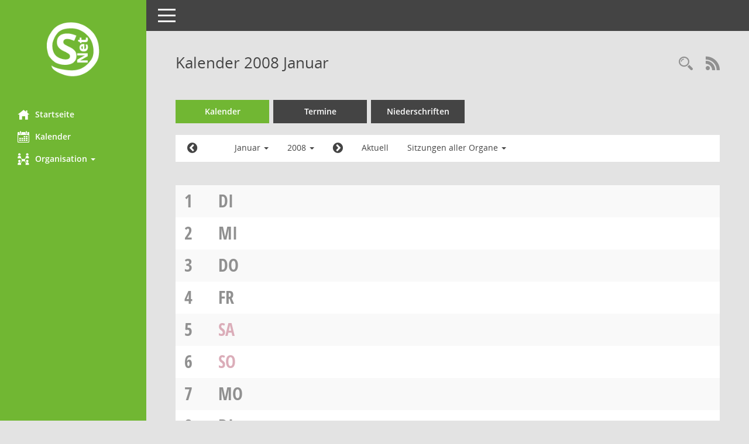

--- FILE ---
content_type: text/html; charset=UTF-8
request_url: https://warnow-west.de/buergerinfo/si0040.php?__cjahr=2008&__cmonat=1&__canz=1&__cmandant=2&__cselect=0
body_size: 5536
content:
<!DOCTYPE html><html lang="de"  x-ms-format-detection="none"><head><meta charset="utf-8"><meta http-equiv="X-UA-Compatible" content="IE=edge"><meta name="viewport" content="width=device-width, initial-scale=1"><meta name="description" content="Diese Seite enth&auml;lt eine kalendarische &Uuml;bersicht der Sitzungstermine f&uuml;r einen Monat."><meta name="author" content="Somacos GmbH & Co. KG,https://www.somacos.de, SessionNet Version 5.1.8 bi (Layout 5)"><meta name="sessionnet" content="V:050108"/><link rel="shortcut icon" href="im/browser.ico" type="image/x-icon"/><link rel="apple-touch-icon" href="im/somacos57.png" /><link rel="help" href="yhelp1.php" title="Hilfe" /><link rel="start" href="info.php" title="Startseite" /><title>SessionNet | Kalender 2008 Januar</title>
<script>var smcGLOBAL_FUNCTION_STATUS_LOGON = 1;var smcStatus_Logon = false;</script>
<script src="yjavascript.js"></script><script src="js/shopjavascript.js"></script><meta name="format-detection" content="telephone=no, date=no, address=no, email=no" /><link href="css/styles5c.css" rel="stylesheet"><link href="css/styles5_3.css" rel="stylesheet"><link href="css/styles5fct.css" rel="stylesheet"><link id="smcglobalprintstyles" rel="stylesheet" type="text/css" media="print" href="css/styles5print.css"><link href="css/responsive.css" rel="stylesheet" media="(max-width:767px)"><!--[if lt IE 9]><script src="js/smchtml5shiv.min.js"></script><script src="js/smcrespond.min.js"></script><![endif]--></head><body id="smc_body" class="smc-body" >
<!-- #wrapper --><div id="wrapper" class="smclayout smc_page_si0040_layout"><!-- Sidebar smcnav --><div id="sidebar-wrapper" class="smcnav smc-pr-n"><div class="logo"><a href="info.php" title="Hier gelangen Sie zur Startseite dieser Webanwendung. " class="" ><img src="im/logo_net_l5.png" class="img-responsive smc-img-logo" alt="Logo" /></a></div><ul id="sidebar-nav" class="nav nav-pills nav-stacked"><li class="smc-nav-online"><a href="info.php?smcnavgroup=0" title="Hier gelangen Sie zur Startseite dieser Webanwendung. " class="smcmenu1 smc-ct1" ><i class="smc smc-home"></i>Startseite</a></li> <li class="smc-nav-online"><a href="si0040.php?smcnavgroup=0&__cmandant=2" title="Diese Seite enth&auml;lt eine kalendarische &Uuml;bersicht der Sitzungstermine f&uuml;r einen Monat. " class="smcmenu1 smc-ct1" ><i class="smc smc-calendar"></i>Kalender</a></li> <li class="smc-nav-online"><a aria-expanded="false" role="button" data-toggle="collapse" data-target="#smc_nav_group_sub_org" id="smc_nav_group_org" href="#"><span><i class="smc smc-network-connection"></i>Organisation</span> <span class="caret"></span></a><ul class="nav collapse" role="menu" id="smc_nav_group_sub_org" aria-labelledby="smc_nav_group_org"><li class="smc-nav-link"><a href="kp0041.php" title="Diese Seite listet die Personen, die im Sitzungsdienst als Mitglieder registriert sind, auf. Als Filter dienen neben den Anfangsbuchstaben der Nachnamen die Zeitr&auml;ume. " class="" >Mandatstr&auml;ger</a></li><li class="smc-nav-link"><a href="gr0040.php" title="Diese Seite zeigt eine Liste der Gremien, f&uuml;r die im Sitzungsdienst Informationen verwaltet werden. Als Filter stehen die Zeitr&auml;ume zur Verf&uuml;gung. " class="" >Gremien</a></li></ul></li>
</ul><!-- /Sidebar ende smcnav mandatos --></div>
<div id="page-content-wrapper">
<nav id="top-bar" class="navbar navbar-inverse"><div id="menu-toggle" class="collapsed" title="Navigation ein- bzw. ausblenden"><span class="sr-only">Toggle navigation</span><span class="icon-bar"></span><span class="icon-bar"></span><span class="icon-bar"></span></div><ul class="nav navbar-nav navbar-right">

</ul></nav>

<div class="page-title"><ul class="nav nav-pills smc-nav-actions pull-right smc-pr-n"><li><a href="recherche.php" title="Rechercheauswahl anzeigen " class="" ><i class="smc smc-magnifier"></i><span class="smchidden">Rechercheauswahl</span></a></li><li><a href="rssfeed.php?filter=s"><i class="smc smc-rss"></i><span class="smchidden">RSS-Feed</span></a></li></ul><h1 class="smc_h1">Kalender 2008 Januar</h1></div>

<div id="page-content">
<ul class="nav nav-tabs smcnoprint" id="smcregister" role="tablist">
<li role="presentation" class="active smc-ct1"><a href="si0040.php" title="Diese Seite enth&auml;lt eine kalendarische &Uuml;bersicht der Sitzungstermine f&uuml;r einen Monat. " class="" >Kalender</a></li><li role="presentation"><a href="si0046.php" title="Diese Seite enth&auml;lt eine kompakte &Uuml;bersicht der Sitzungstermine. Sie enth&auml;lt die M&ouml;glichkeit, verschiedene Zeitr&auml;ume f&uuml;r die Sitzungsdarstellung zu w&auml;hlen. " class="" >Termine</a></li><li role="presentation"><a href="si0046.php?__cselect=147456&smcdatefct=q&smccont=12" title="Diese Seite enth&auml;lt eine kompakte &Uuml;bersicht der Sitzungen mit Freigabe für die Niederschrift. Sie enth&auml;lt die M&ouml;glichkeit, verschiedene Zeitr&auml;ume f&uuml;r die Sitzungsdarstellung zu w&auml;hlen. " class="" >Niederschriften</a></li>
</ul>
<!-- filtermenu.1 --><div id="smcfiltermenu" class="smcnoprint smc-filter-bar"><ul class="nav nav-pills">
<!-- filtermenu.page.1 -->
<!-- filtermenu.si40.1 --><li><a href="si0040.php?__cjahr=2007&__cmonat=12&__canz=1&__cmandant=2&__cselect=0" title="Jahr: 2007 Monat: 12 " class="smcfiltermenuprev" ><i class="fa fa-chevron-circle-left smcfontawesome"></i></a></li><li class="dropdown"><a id="smce09060000000012" aria-expanded="false" aria-haspopup="true" aria-label="Monat auswählen" title="Monat auswählen" role="button" data-toggle="dropdown" class="dropdown-toggle" href="#">Januar <span class="caret"></span></a><ul aria-labelledby="smce09060000000012" class="smcfiltermenumonth dropdown-menu dropdown-menu-left"><li><a href="si0040.php?__cjahr=2008&__cmonat=1&__canz=1&__cmandant=2&__cselect=0" title="Jahr: 2008 Monat: 1 " class="smcfiltermenumonth" >Januar</a></li><li><a href="si0040.php?__cjahr=2008&__cmonat=2&__canz=1&__cmandant=2&__cselect=0" title="Jahr: 2008 Monat: 2 " class="smcfiltermenumonth" >Februar</a></li><li><a href="si0040.php?__cjahr=2008&__cmonat=3&__canz=1&__cmandant=2&__cselect=0" title="Jahr: 2008 Monat: 3 " class="smcfiltermenumonth" >M&auml;rz</a></li><li><a href="si0040.php?__cjahr=2008&__cmonat=4&__canz=1&__cmandant=2&__cselect=0" title="Jahr: 2008 Monat: 4 " class="smcfiltermenumonth" >April</a></li><li><a href="si0040.php?__cjahr=2008&__cmonat=5&__canz=1&__cmandant=2&__cselect=0" title="Jahr: 2008 Monat: 5 " class="smcfiltermenumonth" >Mai</a></li><li><a href="si0040.php?__cjahr=2008&__cmonat=6&__canz=1&__cmandant=2&__cselect=0" title="Jahr: 2008 Monat: 6 " class="smcfiltermenumonth" >Juni</a></li><li><a href="si0040.php?__cjahr=2008&__cmonat=7&__canz=1&__cmandant=2&__cselect=0" title="Jahr: 2008 Monat: 7 " class="smcfiltermenumonth" >Juli</a></li><li><a href="si0040.php?__cjahr=2008&__cmonat=8&__canz=1&__cmandant=2&__cselect=0" title="Jahr: 2008 Monat: 8 " class="smcfiltermenumonth" >August</a></li><li><a href="si0040.php?__cjahr=2008&__cmonat=9&__canz=1&__cmandant=2&__cselect=0" title="Jahr: 2008 Monat: 9 " class="smcfiltermenumonth" >September</a></li><li><a href="si0040.php?__cjahr=2008&__cmonat=10&__canz=1&__cmandant=2&__cselect=0" title="Jahr: 2008 Monat: 10 " class="smcfiltermenumonth" >Oktober</a></li><li><a href="si0040.php?__cjahr=2008&__cmonat=11&__canz=1&__cmandant=2&__cselect=0" title="Jahr: 2008 Monat: 11 " class="smcfiltermenumonth" >November</a></li><li><a href="si0040.php?__cjahr=2008&__cmonat=12&__canz=1&__cmandant=2&__cselect=0" title="Jahr: 2008 Monat: 12 " class="smcfiltermenumonth" >Dezember</a></li></ul></li><li class="dropdown smc-dropdown-short"><a id="smce09060000000001" aria-expanded="false" aria-haspopup="true" aria-label="Jahr auswählen" title="Jahr auswählen" role="button" data-toggle="dropdown" class="dropdown-toggle" href="#">2008 <span class="caret"></span></a><ul aria-labelledby="smce09060000000001" class="smcfiltermenuyear dropdown-menu dropdown-menu-left"><li><a href="si0040.php?__cjahr=2028&__cmonat=1&__canz=1&__cmandant=2&__cselect=0" title="Jahr: 2028 Monat: 1 " class="smcfiltermenuyear" >2028</a></li><li><a href="si0040.php?__cjahr=2027&__cmonat=1&__canz=1&__cmandant=2&__cselect=0" title="Jahr: 2027 Monat: 1 " class="smcfiltermenuyear" >2027</a></li><li class="smcfiltermenunow smcdebugnow1"><a href="si0040.php?__cjahr=2026&__cmonat=1&__canz=1&__cmandant=2&__cselect=0" title="Jahr: 2026 Monat: 1 " class="smcfiltermenuyear smcfiltermenuyearnow" >2026</a></li><li><a href="si0040.php?__cjahr=2025&__cmonat=1&__canz=1&__cmandant=2&__cselect=0" title="Jahr: 2025 Monat: 1 " class="smcfiltermenuyear" >2025</a></li><li><a href="si0040.php?__cjahr=2024&__cmonat=1&__canz=1&__cmandant=2&__cselect=0" title="Jahr: 2024 Monat: 1 " class="smcfiltermenuyear" >2024</a></li><li><a href="si0040.php?__cjahr=2023&__cmonat=1&__canz=1&__cmandant=2&__cselect=0" title="Jahr: 2023 Monat: 1 " class="smcfiltermenuyear" >2023</a></li><li><a href="si0040.php?__cjahr=2022&__cmonat=1&__canz=1&__cmandant=2&__cselect=0" title="Jahr: 2022 Monat: 1 " class="smcfiltermenuyear" >2022</a></li><li><a href="si0040.php?__cjahr=2021&__cmonat=1&__canz=1&__cmandant=2&__cselect=0" title="Jahr: 2021 Monat: 1 " class="smcfiltermenuyear" >2021</a></li><li><a href="si0040.php?__cjahr=2020&__cmonat=1&__canz=1&__cmandant=2&__cselect=0" title="Jahr: 2020 Monat: 1 " class="smcfiltermenuyear" >2020</a></li><li><a href="si0040.php?__cjahr=2019&__cmonat=1&__canz=1&__cmandant=2&__cselect=0" title="Jahr: 2019 Monat: 1 " class="smcfiltermenuyear" >2019</a></li><li><a href="si0040.php?__cjahr=2018&__cmonat=1&__canz=1&__cmandant=2&__cselect=0" title="Jahr: 2018 Monat: 1 " class="smcfiltermenuyear" >2018</a></li><li><a href="si0040.php?__cjahr=2017&__cmonat=1&__canz=1&__cmandant=2&__cselect=0" title="Jahr: 2017 Monat: 1 " class="smcfiltermenuyear" >2017</a></li><li><a href="si0040.php?__cjahr=2016&__cmonat=1&__canz=1&__cmandant=2&__cselect=0" title="Jahr: 2016 Monat: 1 " class="smcfiltermenuyear" >2016</a></li><li><a href="si0040.php?__cjahr=2015&__cmonat=1&__canz=1&__cmandant=2&__cselect=0" title="Jahr: 2015 Monat: 1 " class="smcfiltermenuyear" >2015</a></li><li><a href="si0040.php?__cjahr=2014&__cmonat=1&__canz=1&__cmandant=2&__cselect=0" title="Jahr: 2014 Monat: 1 " class="smcfiltermenuyear" >2014</a></li><li><a href="si0040.php?__cjahr=2013&__cmonat=1&__canz=1&__cmandant=2&__cselect=0" title="Jahr: 2013 Monat: 1 " class="smcfiltermenuyear" >2013</a></li><li><a href="si0040.php?__cjahr=2012&__cmonat=1&__canz=1&__cmandant=2&__cselect=0" title="Jahr: 2012 Monat: 1 " class="smcfiltermenuyear" >2012</a></li><li><a href="si0040.php?__cjahr=2011&__cmonat=1&__canz=1&__cmandant=2&__cselect=0" title="Jahr: 2011 Monat: 1 " class="smcfiltermenuyear" >2011</a></li><li><a href="si0040.php?__cjahr=2010&__cmonat=1&__canz=1&__cmandant=2&__cselect=0" title="Jahr: 2010 Monat: 1 " class="smcfiltermenuyear" >2010</a></li><li><a href="si0040.php?__cjahr=2009&__cmonat=1&__canz=1&__cmandant=2&__cselect=0" title="Jahr: 2009 Monat: 1 " class="smcfiltermenuyear" >2009</a></li><li class="smcfiltermenuselected"><a href="si0040.php?__cjahr=2008&__cmonat=1&__canz=1&__cmandant=2&__cselect=0" title="Jahr: 2008 Monat: 1 " class="smcfiltermenuyear smcfiltermenuselected" >2008</a></li><li><a href="si0040.php?__cjahr=2007&__cmonat=1&__canz=1&__cmandant=2&__cselect=0" title="Jahr: 2007 Monat: 1 " class="smcfiltermenuyear" >2007</a></li><li><a href="si0040.php?__cjahr=2006&__cmonat=1&__canz=1&__cmandant=2&__cselect=0" title="Jahr: 2006 Monat: 1 " class="smcfiltermenuyear" >2006</a></li><li><a href="si0040.php?__cjahr=2005&__cmonat=1&__canz=1&__cmandant=2&__cselect=0" title="Jahr: 2005 Monat: 1 " class="smcfiltermenuyear" >2005</a></li><li><a href="si0040.php?__cjahr=2004&__cmonat=1&__canz=1&__cmandant=2&__cselect=0" title="Jahr: 2004 Monat: 1 " class="smcfiltermenuyear" >2004</a></li><li><a href="si0040.php?__cjahr=2003&__cmonat=1&__canz=1&__cmandant=2&__cselect=0" title="Jahr: 2003 Monat: 1 " class="smcfiltermenuyear" >2003</a></li><li><a href="si0040.php?__cjahr=2002&__cmonat=1&__canz=1&__cmandant=2&__cselect=0" title="Jahr: 2002 Monat: 1 " class="smcfiltermenuyear" >2002</a></li><li><a href="si0040.php?__cjahr=2001&__cmonat=1&__canz=1&__cmandant=2&__cselect=0" title="Jahr: 2001 Monat: 1 " class="smcfiltermenuyear" >2001</a></li><li><a href="si0040.php?__cjahr=2000&__cmonat=1&__canz=1&__cmandant=2&__cselect=0" title="Jahr: 2000 Monat: 1 " class="smcfiltermenuyear" >2000</a></li></ul></li><li><a href="si0040.php?__cjahr=2008&__cmonat=2&__canz=1&__cmandant=2&__cselect=0" title="Jahr: 2008 Monat: 2 " class="smcfiltermenunext" ><i class="fa fa-chevron-circle-right smcfontawesome"></i></a></li><li><a href="si0040.php?__cjahr=2026&__cmonat=1&__canz=1&__cmandant=2&__cselect=0" title="Monat: Aktuell " class="smcfiltermenunow smcdebugnow3" >Aktuell</a></li>
<!-- filtermenu.group.3.SI40 --><li class="clearfix visible-xs-block"></li>
<!-- filtermenu.global.1 --><li class="dropdown"><a id="smce00860000000001" aria-expanded="false" aria-haspopup="true" aria-label="Mandant auswählen" title="Mandant auswählen" role="button" data-toggle="dropdown" class="dropdown-toggle" href="#"> Sitzungen aller Organe <span class="caret"></span></a><ul aria-labelledby="smce00860000000001" class="dropdown-menu dropdown-menu-left"><li><a href="si0040.php?__cpanr=1&__cjahr=2008&__cmonat=1&__canz=1&amp&__cselect=0&__cselect=0" class="smcfiltermenumandant" onclick="smcBoxMaximieren('smcfiltermenumandant');">Amtsausschuss Amt Warnow-West</a></li><li><a href="si0040.php?__cpanr=2&__cjahr=2008&__cmonat=1&__canz=1&amp&__cselect=0&__cselect=0" class="smcfiltermenumandant" onclick="smcBoxMaximieren('smcfiltermenumandant');">Gemeindevertretung Elmenhorst/Lichtenhagen</a></li><li><a href="si0040.php?__cpanr=6&__cjahr=2008&__cmonat=1&__canz=1&amp&__cselect=0&__cselect=0" class="smcfiltermenumandant" onclick="smcBoxMaximieren('smcfiltermenumandant');">Gemeindevertretung Kritzmow</a></li><li><a href="si0040.php?__cpanr=7&__cjahr=2008&__cmonat=1&__canz=1&amp&__cselect=0&__cselect=0" class="smcfiltermenumandant" onclick="smcBoxMaximieren('smcfiltermenumandant');">Gemeindevertretung Lambrechtshagen</a></li><li><a href="si0040.php?__cpanr=3&__cjahr=2008&__cmonat=1&__canz=1&amp&__cselect=0&__cselect=0" class="smcfiltermenumandant" onclick="smcBoxMaximieren('smcfiltermenumandant');">Gemeindevertretung Papendorf</a></li><li><a href="si0040.php?__cpanr=5&__cjahr=2008&__cmonat=1&__canz=1&amp&__cselect=0&__cselect=0" class="smcfiltermenumandant" onclick="smcBoxMaximieren('smcfiltermenumandant');">Gemeindevertretung Pölchow</a></li><li><a href="si0040.php?__cpanr=4&__cjahr=2008&__cmonat=1&__canz=1&amp&__cselect=0&__cselect=0" class="smcfiltermenumandant" onclick="smcBoxMaximieren('smcfiltermenumandant');">Gemeindevertretung Stäbelow</a></li><li><a href="si0040.php?__cpanr=8&__cjahr=2008&__cmonat=1&__canz=1&amp&__cselect=0&__cselect=0" class="smcfiltermenumandant" onclick="smcBoxMaximieren('smcfiltermenumandant');">Gemeindevertretung Ziesendorf</a></li></ul></li><li class="clearfix visible-xs-block"></li></ul>
</div><!-- /filtermenu.1 -->
<br />
<!-- table-responsive --><table id="smc_page_si0040_contenttable1" class="table table-striped smc-table smc-table-striped smc-table-responsive smctablesitzungen">
<tbody>


<tr><td data-label="&nbsp;" class="smc-table-cell-block-991 smc-table-cell-heading smc_fct_day_991"><span class="weekday">1</span> <a title="Dienstag" class="weekday">Di</a></td><td data-label="&nbsp;" class="smc-t-cn991 smc-table-cell-small smc_fct_day"><span class="weekday">1</span></td><td data-label="&nbsp;" class="smc-t-cn991 smc-table-cell-small smc_fct_daytext"><a title="Dienstag" class="weekday">Di</a></td><td data-label="Sitzung" class="smc-t-cn991 silink"></td><td data-label="Organ" class="smc-t-cn991 pagel"></td><td data-label="Dokumente" class="smc-t-cn991 sidocs"></td>

</tr>

<tr><td data-label="&nbsp;" class="smc-table-cell-block-991 smc-table-cell-heading smc_fct_day_991"><span class="weekday">2</span> <a title="Mittwoch" class="weekday">Mi</a></td><td data-label="&nbsp;" class="smc-t-cn991 smc-table-cell-small smc_fct_day"><span class="weekday">2</span></td><td data-label="&nbsp;" class="smc-t-cn991 smc-table-cell-small smc_fct_daytext"><a title="Mittwoch" class="weekday">Mi</a></td><td data-label="Sitzung" class="smc-t-cn991 silink"></td><td data-label="Organ" class="smc-t-cn991 pagel"></td><td data-label="Dokumente" class="smc-t-cn991 sidocs"></td>

</tr>

<tr><td data-label="&nbsp;" class="smc-table-cell-block-991 smc-table-cell-heading smc_fct_day_991"><span class="weekday">3</span> <a title="Donnerstag" class="weekday">Do</a></td><td data-label="&nbsp;" class="smc-t-cn991 smc-table-cell-small smc_fct_day"><span class="weekday">3</span></td><td data-label="&nbsp;" class="smc-t-cn991 smc-table-cell-small smc_fct_daytext"><a title="Donnerstag" class="weekday">Do</a></td><td data-label="Sitzung" class="smc-t-cn991 silink"></td><td data-label="Organ" class="smc-t-cn991 pagel"></td><td data-label="Dokumente" class="smc-t-cn991 sidocs"></td>

</tr>

<tr><td data-label="&nbsp;" class="smc-table-cell-block-991 smc-table-cell-heading smc_fct_day_991"><span class="weekday">4</span> <a title="Freitag" class="weekday">Fr</a></td><td data-label="&nbsp;" class="smc-t-cn991 smc-table-cell-small smc_fct_day"><span class="weekday">4</span></td><td data-label="&nbsp;" class="smc-t-cn991 smc-table-cell-small smc_fct_daytext"><a title="Freitag" class="weekday">Fr</a></td><td data-label="Sitzung" class="smc-t-cn991 silink"></td><td data-label="Organ" class="smc-t-cn991 pagel"></td><td data-label="Dokumente" class="smc-t-cn991 sidocs"></td>

</tr>

<tr><td data-label="&nbsp;" class="smc-table-cell-block-991 smc-table-cell-heading smc_fct_day_991"><span class="weekday">5</span> <a title="Samstag" class="holiday smc-status-holiday">Sa</a></td><td data-label="&nbsp;" class="smc-t-cn991 smc-table-cell-small smc_fct_day"><span class="weekday">5</span></td><td data-label="&nbsp;" class="smc-t-cn991 smc-table-cell-small smc_fct_daytext"><a title="Samstag" class="holiday smc-status-holiday">Sa</a></td><td data-label="Sitzung" class="smc-t-cn991 silink"></td><td data-label="Organ" class="smc-t-cn991 pagel"></td><td data-label="Dokumente" class="smc-t-cn991 sidocs"></td>

</tr>

<tr><td data-label="&nbsp;" class="smc-table-cell-block-991 smc-table-cell-heading smc_fct_day_991"><span class="weekday">6</span> <a title="Sonntag" class="holiday smc-status-holiday">So</a></td><td data-label="&nbsp;" class="smc-t-cn991 smc-table-cell-small smc_fct_day"><span class="weekday">6</span></td><td data-label="&nbsp;" class="smc-t-cn991 smc-table-cell-small smc_fct_daytext"><a title="Sonntag" class="holiday smc-status-holiday">So</a></td><td data-label="Sitzung" class="smc-t-cn991 silink"></td><td data-label="Organ" class="smc-t-cn991 pagel"></td><td data-label="Dokumente" class="smc-t-cn991 sidocs"></td>

</tr>

<tr><td data-label="&nbsp;" class="smc-table-cell-block-991 smc-table-cell-heading smc_fct_day_991"><span class="weekday">7</span> <a title="Montag" class="weekday">Mo</a></td><td data-label="&nbsp;" class="smc-t-cn991 smc-table-cell-small smc_fct_day"><span class="weekday">7</span></td><td data-label="&nbsp;" class="smc-t-cn991 smc-table-cell-small smc_fct_daytext"><a title="Montag" class="weekday">Mo</a></td><td data-label="Sitzung" class="smc-t-cn991 silink"></td><td data-label="Organ" class="smc-t-cn991 pagel"></td><td data-label="Dokumente" class="smc-t-cn991 sidocs"></td>

</tr>

<tr><td data-label="&nbsp;" class="smc-table-cell-block-991 smc-table-cell-heading smc_fct_day_991"><span class="weekday">8</span> <a title="Dienstag" class="weekday">Di</a></td><td data-label="&nbsp;" class="smc-t-cn991 smc-table-cell-small smc_fct_day"><span class="weekday">8</span></td><td data-label="&nbsp;" class="smc-t-cn991 smc-table-cell-small smc_fct_daytext"><a title="Dienstag" class="weekday">Di</a></td><td data-label="Sitzung" class="smc-t-cn991 silink"></td><td data-label="Organ" class="smc-t-cn991 pagel"></td><td data-label="Dokumente" class="smc-t-cn991 sidocs"></td>

</tr>

<tr><td data-label="&nbsp;" class="smc-table-cell-block-991 smc-table-cell-heading smc_fct_day_991"><span class="weekday">9</span> <a title="Mittwoch" class="weekday">Mi</a></td><td data-label="&nbsp;" class="smc-t-cn991 smc_fct_day"><span class="weekday">9</span></td><td data-label="&nbsp;" class="smc-t-cn991 smc_fct_daytext"><a title="Mittwoch" class="weekday">Mi</a></td><td data-label="Sitzung" class="smc-t-cl991 silink"><h4>Hauptausschuss Kritzmow<!--SMCINFO:si.bi.1.4.2.1.16.1.1 --></h4><ul class="list-inline smc-detail-list"><li>16:00-18:50</li><li>Sitzungszimmer des Amtes Warnow West, Schulweg 1a in Kritzmow</li></ul></td><td data-label="Organ" class="smc-t-cl991 pagel">Gemeindevertretung Kritzmow</td><td data-label="Dokumente" class="smc-t-cl991 sidocs"></td>

</tr>

<tr><td data-label="&nbsp;" class="smc-table-cell-block-991 smc-table-cell-heading smc_fct_day_991"><span class="weekday">10</span> <a title="Donnerstag" class="weekday">Do</a></td><td data-label="&nbsp;" class="smc-t-cn991 smc_fct_day"><span class="weekday">10</span></td><td data-label="&nbsp;" class="smc-t-cn991 smc_fct_daytext"><a title="Donnerstag" class="weekday">Do</a></td><td data-label="Sitzung" class="smc-t-cl991 silink"><h4>Ausschuss für Schule, Jugend, Kultur, Sport und Soziales Kritzmow<!--SMCINFO:si.bi.1.4.2.1.16.1.1 --></h4><ul class="list-inline smc-detail-list"><li>16:00</li><li>Bibliotheksraum der Gemeinde, Schulweg 1 in Kritzmow</li></ul></td><td data-label="Organ" class="smc-t-cl991 pagel">Gemeindevertretung Kritzmow</td><td data-label="Dokumente" class="smc-t-cl991 sidocs"></td>

</tr>

<tr><td data-label="&nbsp;" class="smc-table-cell-block-991 smc-table-cell-heading smc_fct_day_991"><span class="weekday">11</span> <a title="Freitag" class="weekday">Fr</a></td><td data-label="&nbsp;" class="smc-t-cn991 smc-table-cell-small smc_fct_day"><span class="weekday">11</span></td><td data-label="&nbsp;" class="smc-t-cn991 smc-table-cell-small smc_fct_daytext"><a title="Freitag" class="weekday">Fr</a></td><td data-label="Sitzung" class="smc-t-cn991 silink"></td><td data-label="Organ" class="smc-t-cn991 pagel"></td><td data-label="Dokumente" class="smc-t-cn991 sidocs"></td>

</tr>

<tr><td data-label="&nbsp;" class="smc-table-cell-block-991 smc-table-cell-heading smc_fct_day_991"><span class="weekday">12</span> <a title="Samstag" class="holiday smc-status-holiday">Sa</a></td><td data-label="&nbsp;" class="smc-t-cn991 smc-table-cell-small smc_fct_day"><span class="weekday">12</span></td><td data-label="&nbsp;" class="smc-t-cn991 smc-table-cell-small smc_fct_daytext"><a title="Samstag" class="holiday smc-status-holiday">Sa</a></td><td data-label="Sitzung" class="smc-t-cn991 silink"></td><td data-label="Organ" class="smc-t-cn991 pagel"></td><td data-label="Dokumente" class="smc-t-cn991 sidocs"></td>

</tr>

<tr><td data-label="&nbsp;" class="smc-table-cell-block-991 smc-table-cell-heading smc_fct_day_991"><span class="weekday">13</span> <a title="Sonntag" class="holiday smc-status-holiday">So</a></td><td data-label="&nbsp;" class="smc-t-cn991 smc-table-cell-small smc_fct_day"><span class="weekday">13</span></td><td data-label="&nbsp;" class="smc-t-cn991 smc-table-cell-small smc_fct_daytext"><a title="Sonntag" class="holiday smc-status-holiday">So</a></td><td data-label="Sitzung" class="smc-t-cn991 silink"></td><td data-label="Organ" class="smc-t-cn991 pagel"></td><td data-label="Dokumente" class="smc-t-cn991 sidocs"></td>

</tr>

<tr><td data-label="&nbsp;" class="smc-table-cell-block-991 smc-table-cell-heading smc_fct_day_991"><span class="weekday">14</span> <a title="Montag" class="weekday">Mo</a></td><td data-label="&nbsp;" class="smc-t-cn991 smc-table-cell-small smc_fct_day"><span class="weekday">14</span></td><td data-label="&nbsp;" class="smc-t-cn991 smc-table-cell-small smc_fct_daytext"><a title="Montag" class="weekday">Mo</a></td><td data-label="Sitzung" class="smc-t-cn991 silink"></td><td data-label="Organ" class="smc-t-cn991 pagel"></td><td data-label="Dokumente" class="smc-t-cn991 sidocs"></td>

</tr>

<tr><td data-label="&nbsp;" class="smc-table-cell-block-991 smc-table-cell-heading smc_fct_day_991"><span class="weekday">15</span> <a title="Dienstag" class="weekday">Di</a></td><td data-label="&nbsp;" class="smc-t-cn991 smc-table-cell-small smc_fct_day"><span class="weekday">15</span></td><td data-label="&nbsp;" class="smc-t-cn991 smc-table-cell-small smc_fct_daytext"><a title="Dienstag" class="weekday">Di</a></td><td data-label="Sitzung" class="smc-t-cn991 silink"></td><td data-label="Organ" class="smc-t-cn991 pagel"></td><td data-label="Dokumente" class="smc-t-cn991 sidocs"></td>

</tr>

<tr><td data-label="&nbsp;" class="smc-table-cell-block-991 smc-table-cell-heading smc_fct_day_991"><span class="weekday">16</span> <a title="Mittwoch" class="weekday">Mi</a></td><td data-label="&nbsp;" class="smc-t-cn991 smc-table-cell-small smc_fct_day"><span class="weekday">16</span></td><td data-label="&nbsp;" class="smc-t-cn991 smc-table-cell-small smc_fct_daytext"><a title="Mittwoch" class="weekday">Mi</a></td><td data-label="Sitzung" class="smc-t-cn991 silink"></td><td data-label="Organ" class="smc-t-cn991 pagel"></td><td data-label="Dokumente" class="smc-t-cn991 sidocs"></td>

</tr>

<tr><td data-label="&nbsp;" class="smc-table-cell-block-991 smc-table-cell-heading smc_fct_day_991"><span class="weekday">17</span> <a title="Donnerstag" class="weekday">Do</a></td><td data-label="&nbsp;" class="smc-t-cn991 smc-table-cell-small smc_fct_day"><span class="weekday">17</span></td><td data-label="&nbsp;" class="smc-t-cn991 smc-table-cell-small smc_fct_daytext"><a title="Donnerstag" class="weekday">Do</a></td><td data-label="Sitzung" class="smc-t-cn991 silink"></td><td data-label="Organ" class="smc-t-cn991 pagel"></td><td data-label="Dokumente" class="smc-t-cn991 sidocs"></td>

</tr>

<tr><td data-label="&nbsp;" class="smc-table-cell-block-991 smc-table-cell-heading smc_fct_day_991"><span class="weekday">18</span> <a title="Freitag" class="weekday">Fr</a></td><td data-label="&nbsp;" class="smc-t-cn991 smc-table-cell-small smc_fct_day"><span class="weekday">18</span></td><td data-label="&nbsp;" class="smc-t-cn991 smc-table-cell-small smc_fct_daytext"><a title="Freitag" class="weekday">Fr</a></td><td data-label="Sitzung" class="smc-t-cn991 silink"></td><td data-label="Organ" class="smc-t-cn991 pagel"></td><td data-label="Dokumente" class="smc-t-cn991 sidocs"></td>

</tr>

<tr><td data-label="&nbsp;" class="smc-table-cell-block-991 smc-table-cell-heading smc_fct_day_991"><span class="weekday">19</span> <a title="Samstag" class="holiday smc-status-holiday">Sa</a></td><td data-label="&nbsp;" class="smc-t-cn991 smc-table-cell-small smc_fct_day"><span class="weekday">19</span></td><td data-label="&nbsp;" class="smc-t-cn991 smc-table-cell-small smc_fct_daytext"><a title="Samstag" class="holiday smc-status-holiday">Sa</a></td><td data-label="Sitzung" class="smc-t-cn991 silink"></td><td data-label="Organ" class="smc-t-cn991 pagel"></td><td data-label="Dokumente" class="smc-t-cn991 sidocs"></td>

</tr>

<tr><td data-label="&nbsp;" class="smc-table-cell-block-991 smc-table-cell-heading smc_fct_day_991"><span class="weekday">20</span> <a title="Sonntag" class="holiday smc-status-holiday">So</a></td><td data-label="&nbsp;" class="smc-t-cn991 smc-table-cell-small smc_fct_day"><span class="weekday">20</span></td><td data-label="&nbsp;" class="smc-t-cn991 smc-table-cell-small smc_fct_daytext"><a title="Sonntag" class="holiday smc-status-holiday">So</a></td><td data-label="Sitzung" class="smc-t-cn991 silink"></td><td data-label="Organ" class="smc-t-cn991 pagel"></td><td data-label="Dokumente" class="smc-t-cn991 sidocs"></td>

</tr>

<tr><td data-label="&nbsp;" class="smc-table-cell-block-991 smc-table-cell-heading smc_fct_day_991"><span class="weekday">21</span> <a title="Montag" class="weekday">Mo</a></td><td data-label="&nbsp;" class="smc-t-cn991 smc-table-cell-small smc_fct_day"><span class="weekday">21</span></td><td data-label="&nbsp;" class="smc-t-cn991 smc-table-cell-small smc_fct_daytext"><a title="Montag" class="weekday">Mo</a></td><td data-label="Sitzung" class="smc-t-cn991 silink"></td><td data-label="Organ" class="smc-t-cn991 pagel"></td><td data-label="Dokumente" class="smc-t-cn991 sidocs"></td>

</tr>

<tr><td data-label="&nbsp;" class="smc-table-cell-block-991 smc-table-cell-heading smc_fct_day_991"><span class="weekday">22</span> <a title="Dienstag" class="weekday">Di</a></td><td data-label="&nbsp;" class="smc-t-cn991 smc_fct_day"><span class="weekday">22</span></td><td data-label="&nbsp;" class="smc-t-cn991 smc_fct_daytext"><a title="Dienstag" class="weekday">Di</a></td><td data-label="Sitzung" class="smc-t-cl991 silink"><h4>Ausschuss für Gemeindeentwicklung, Bau, Verkehr und Umwelt Kritzmow<!--SMCINFO:si.bi.1.4.2.1.16.1.1 --></h4><ul class="list-inline smc-detail-list"><li>16:00-19:00</li><li>Bürgermeisterbüro in Kritzmow, Schulweg 1</li></ul></td><td data-label="Organ" class="smc-t-cl991 pagel">Gemeindevertretung Kritzmow</td><td data-label="Dokumente" class="smc-t-cl991 sidocs"></td>

</tr>

<tr><td data-label="&nbsp;" class="smc-table-cell-block-991 smc-table-cell-heading smc_fct_day_991"><span class="weekday">23</span> <a title="Mittwoch" class="weekday">Mi</a></td><td data-label="&nbsp;" class="smc-t-cn991 smc_fct_day"><span class="weekday">23</span></td><td data-label="&nbsp;" class="smc-t-cn991 smc_fct_daytext"><a title="Mittwoch" class="weekday">Mi</a></td><td data-label="Sitzung" class="smc-t-cl991 silink"><h4><a href="si0057.php?__ksinr=957" title="Details anzeigen: Gemeindevertretung Lambrechtshagen 23.01.2008 " class="smc-link-normal smc_doc smc_datatype_si" >Gemeindevertretung Lambrechtshagen</a></h4><ul class="list-inline smc-detail-list"><li>19:30-20:15</li><li>Gemeindezentrum Lambrechtshagen, Allershäger Str. 1a</li></ul></td><td data-label="Organ" class="smc-t-cl991 pagel">Gemeindevertretung Lambrechtshagen</td><td data-label="Dokumente" class="smc-t-cl991 sidocs"><div class="row smc-documents smc-pr-n">
<div id="smcy00090000020437" class="smc-d-col smc-d-el smc-doc-icon-3"><div id="smcb00090000020437" class="smc-xxdat smc-new smc-box-type-1"><div class="smc smc-doc-icon"><i class="smc smc-document"></i></div><div class="smc-doc-content smc-doc-fct-1"><div id="smcg00090000020437"  class="smc-action-group smc-action-group-lg pull-right" role="group"><a href="getfile.php?id=20437&type=do" title="Dokument Download " class="btn btn-blue" id="smcs00090000020437" ><i class="smc smc-download"></i></a></div><h4><a href="getfile.php?id=20437&type=do" title="Dokument Download " class="smc-t-r991" >Öffentliche Bekanntmachung</a></h4></div></div>
</div>
<!--SMCPHDOCFCT--></div></td>

</tr>

<tr><td data-label="&nbsp;" class="smc-table-cell-block-991 smc-table-cell-heading smc_fct_day_991"><span class="weekday">24</span> <a title="Donnerstag" class="weekday">Do</a></td><td data-label="&nbsp;" class="smc-t-cn991 smc_fct_day"><span class="weekday">24</span></td><td data-label="&nbsp;" class="smc-t-cn991 smc_fct_daytext"><a title="Donnerstag" class="weekday">Do</a></td><td data-label="Sitzung" class="smc-t-cl991 silink"><h4>Ausschuss für Gemeindeentwicklung, Bau, Verkehr und Umwelt Ziesendorf<!--SMCINFO:si.bi.1.4.2.1.16.1.1 --></h4><ul class="list-inline smc-detail-list"><li>17:30</li><li>Sitzungszimmer des Amtes Warnow West, Schulweg 1a in 18198 Kritzmow</li></ul></td><td data-label="Organ" class="smc-t-cl991 pagel">Gemeindevertretung Ziesendorf</td><td data-label="Dokumente" class="smc-t-cl991 sidocs"></td>

</tr>

<tr><td data-label="&nbsp;" class="smc-table-cell-block-991 smc-table-cell-heading smc_fct_day_991"><span class="weekday">25</span> <a title="Freitag" class="weekday">Fr</a></td><td data-label="&nbsp;" class="smc-t-cn991 smc-table-cell-small smc_fct_day"><span class="weekday">25</span></td><td data-label="&nbsp;" class="smc-t-cn991 smc-table-cell-small smc_fct_daytext"><a title="Freitag" class="weekday">Fr</a></td><td data-label="Sitzung" class="smc-t-cn991 silink"></td><td data-label="Organ" class="smc-t-cn991 pagel"></td><td data-label="Dokumente" class="smc-t-cn991 sidocs"></td>

</tr>

<tr><td data-label="&nbsp;" class="smc-table-cell-block-991 smc-table-cell-heading smc_fct_day_991"><span class="weekday">26</span> <a title="Samstag" class="holiday smc-status-holiday">Sa</a></td><td data-label="&nbsp;" class="smc-t-cn991 smc-table-cell-small smc_fct_day"><span class="weekday">26</span></td><td data-label="&nbsp;" class="smc-t-cn991 smc-table-cell-small smc_fct_daytext"><a title="Samstag" class="holiday smc-status-holiday">Sa</a></td><td data-label="Sitzung" class="smc-t-cn991 silink"></td><td data-label="Organ" class="smc-t-cn991 pagel"></td><td data-label="Dokumente" class="smc-t-cn991 sidocs"></td>

</tr>

<tr><td data-label="&nbsp;" class="smc-table-cell-block-991 smc-table-cell-heading smc_fct_day_991"><span class="weekday">27</span> <a title="Sonntag" class="holiday smc-status-holiday">So</a></td><td data-label="&nbsp;" class="smc-t-cn991 smc-table-cell-small smc_fct_day"><span class="weekday">27</span></td><td data-label="&nbsp;" class="smc-t-cn991 smc-table-cell-small smc_fct_daytext"><a title="Sonntag" class="holiday smc-status-holiday">So</a></td><td data-label="Sitzung" class="smc-t-cn991 silink"></td><td data-label="Organ" class="smc-t-cn991 pagel"></td><td data-label="Dokumente" class="smc-t-cn991 sidocs"></td>

</tr>

<tr><td data-label="&nbsp;" class="smc-table-cell-block-991 smc-table-cell-heading smc_fct_day_991"><span class="weekday">28</span> <a title="Montag" class="weekday">Mo</a></td><td data-label="&nbsp;" class="smc-t-cn991 smc-table-cell-small smc_fct_day"><span class="weekday">28</span></td><td data-label="&nbsp;" class="smc-t-cn991 smc-table-cell-small smc_fct_daytext"><a title="Montag" class="weekday">Mo</a></td><td data-label="Sitzung" class="smc-t-cn991 silink"></td><td data-label="Organ" class="smc-t-cn991 pagel"></td><td data-label="Dokumente" class="smc-t-cn991 sidocs"></td>

</tr>

<tr><td data-label="&nbsp;" class="smc-table-cell-block-991 smc-table-cell-heading smc_fct_day_991"><span class="weekday">29</span> <a title="Dienstag" class="weekday">Di</a></td><td data-label="&nbsp;" class="smc-t-cn991 smc_fct_day"><span class="weekday">29</span></td><td data-label="&nbsp;" class="smc-t-cn991 smc_fct_daytext"><a title="Dienstag" class="weekday">Di</a></td><td data-label="Sitzung" class="smc-t-cl991 silink"><h4>Hauptausschuss Kritzmow<!--SMCINFO:si.bi.1.4.2.1.16.1.1 --></h4><ul class="list-inline smc-detail-list"><li>16:00-17:40</li><li>Sitzungszimmer des Amtes Warnow West, Schulweg 1a in 18198 Kritzmow</li></ul></td><td data-label="Organ" class="smc-t-cl991 pagel">Gemeindevertretung Kritzmow</td><td data-label="Dokumente" class="smc-t-cl991 sidocs"></td>

</tr>

<tr><td data-label="&nbsp;" class="smc-table-cell-block-991 smc-table-cell-heading smc_fct_day_991"></td><td data-label="&nbsp;" class="smc-t-cn991 smc_fct_day"></td><td data-label="&nbsp;" class="smc-t-cn991 smc_fct_daytext"></td><td data-label="Sitzung" class="smc-t-cl991 silink"><h4><a href="si0057.php?__ksinr=949" title="Details anzeigen: Gemeindevertretung Pölchow 29.01.2008 " class="smc-link-normal smc_doc smc_datatype_si" >Gemeindevertretung Pölchow</a></h4><ul class="list-inline smc-detail-list"><li>19:30-21:30</li><li>Saal des Gutshauses in Wahrstorf, Zum Gutshof 1</li></ul></td><td data-label="Organ" class="smc-t-cl991 pagel">Gemeindevertretung Pölchow</td><td data-label="Dokumente" class="smc-t-cl991 sidocs"><div class="row smc-documents smc-pr-n">
<div id="smcy00090000020393" class="smc-d-col smc-d-el smc-doc-icon-3"><div id="smcb00090000020393" class="smc-xxdat smc-new smc-box-type-1"><div class="smc smc-doc-icon"><i class="smc smc-document"></i></div><div class="smc-doc-content smc-doc-fct-1"><div id="smcg00090000020393"  class="smc-action-group smc-action-group-lg pull-right" role="group"><a href="getfile.php?id=20393&type=do" title="Dokument Download " class="btn btn-blue" id="smcs00090000020393" ><i class="smc smc-download"></i></a></div><h4><a href="getfile.php?id=20393&type=do" title="Dokument Download " class="smc-t-r991" >Öffentliche Bekanntmachung</a></h4></div></div>
</div>
<!--SMCPHDOCFCT--></div></td>

</tr>

<tr><td data-label="&nbsp;" class="smc-table-cell-block-991 smc-table-cell-heading smc_fct_day_991"><span class="weekday">30</span> <a title="Mittwoch" class="weekday">Mi</a></td><td data-label="&nbsp;" class="smc-t-cn991 smc_fct_day"><span class="weekday">30</span></td><td data-label="&nbsp;" class="smc-t-cn991 smc_fct_daytext"><a title="Mittwoch" class="weekday">Mi</a></td><td data-label="Sitzung" class="smc-t-cl991 silink"><h4>Ausschuss für Schule, Jugend, Kultur, Sport und Soziales Pölchow<!--SMCINFO:si.bi.1.4.2.1.16.1.1 --></h4><ul class="list-inline smc-detail-list"><li>18:00-19:30</li><li>Gutshaus in Wahrstorf, Zum Gutshof 1</li></ul></td><td data-label="Organ" class="smc-t-cl991 pagel">Gemeindevertretung Pölchow</td><td data-label="Dokumente" class="smc-t-cl991 sidocs"></td>

</tr>

<tr><td data-label="&nbsp;" class="smc-table-cell-block-991 smc-table-cell-heading smc_fct_day_991"></td><td data-label="&nbsp;" class="smc-t-cn991 smc_fct_day"></td><td data-label="&nbsp;" class="smc-t-cn991 smc_fct_daytext"></td><td data-label="Sitzung" class="smc-t-cl991 silink"><h4><a href="si0057.php?__ksinr=951" title="Details anzeigen: Gemeindevertretung Kritzmow 30.01.2008 " class="smc-link-normal smc_doc smc_datatype_si" >Gemeindevertretung Kritzmow</a></h4><ul class="list-inline smc-detail-list"><li>19:00-22:45</li><li>Sitzungszimmer des Amtes Warnow West, Schulweg 1a in 18198 Kritzmow</li></ul></td><td data-label="Organ" class="smc-t-cl991 pagel">Gemeindevertretung Kritzmow</td><td data-label="Dokumente" class="smc-t-cl991 sidocs"><div class="row smc-documents smc-pr-n">
<div id="smcy00090000020386" class="smc-d-col smc-d-el smc-doc-icon-3"><div id="smcb00090000020386" class="smc-xxdat smc-new smc-box-type-1"><div class="smc smc-doc-icon"><i class="smc smc-document"></i></div><div class="smc-doc-content smc-doc-fct-1"><div id="smcg00090000020386"  class="smc-action-group smc-action-group-lg pull-right" role="group"><a href="getfile.php?id=20386&type=do" title="Dokument Download " class="btn btn-blue" id="smcs00090000020386" ><i class="smc smc-download"></i></a></div><h4><a href="getfile.php?id=20386&type=do" title="Dokument Download " class="smc-t-r991" >Öffentliche Bekanntmachung</a></h4></div></div>
</div>
<!--SMCPHDOCFCT--></div></td>

</tr>

<tr><td data-label="&nbsp;" class="smc-table-cell-block-991 smc-table-cell-heading smc_fct_day_991"></td><td data-label="&nbsp;" class="smc-t-cn991 smc_fct_day"></td><td data-label="&nbsp;" class="smc-t-cn991 smc_fct_daytext"></td><td data-label="Sitzung" class="smc-t-cl991 silink"><h4>Ausschuss für Schule, Jugend, Kultur, Sport und Soziales Papendorf<!--SMCINFO:si.bi.1.4.2.1.16.1.1 --></h4><ul class="list-inline smc-detail-list"><li>19:00</li><li>Gemeinderaum in Sildemow</li></ul></td><td data-label="Organ" class="smc-t-cl991 pagel">Gemeindevertretung Papendorf</td><td data-label="Dokumente" class="smc-t-cl991 sidocs"></td>

</tr>

<tr><td data-label="&nbsp;" class="smc-table-cell-block-991 smc-table-cell-heading smc_fct_day_991"><span class="weekday">31</span> <a title="Donnerstag" class="weekday">Do</a></td><td data-label="&nbsp;" class="smc-t-cn991 smc_fct_day"><span class="weekday">31</span></td><td data-label="&nbsp;" class="smc-t-cn991 smc_fct_daytext"><a title="Donnerstag" class="weekday">Do</a></td><td data-label="Sitzung" class="smc-t-cl991 silink"><h4><a href="si0057.php?__ksinr=953" title="Details anzeigen: Schul- und Bauhofausschuss Amt Warnow-West 31.01.2008 " class="smc-link-normal smc_doc smc_datatype_si" >Schul- und Bauhofausschuss Amt Warnow-West</a></h4><ul class="list-inline smc-detail-list"><li>18:20-18:40</li><li>Sitzungsraum des Amtes Warnow West, Schulweg 1 a, 18198 Kritzmow</li></ul></td><td data-label="Organ" class="smc-t-cl991 pagel">Amtsausschuss Amt Warnow-West</td><td data-label="Dokumente" class="smc-t-cl991 sidocs"></td>

</tr>

<tr><td data-label="&nbsp;" class="smc-table-cell-block-991 smc-table-cell-heading smc_fct_day_991"></td><td data-label="&nbsp;" class="smc-t-cn991 smc_fct_day"></td><td data-label="&nbsp;" class="smc-t-cn991 smc_fct_daytext"></td><td data-label="Sitzung" class="smc-t-cl991 silink"><h4>Hauptausschuss Elmenhorst/Lichtenhagen<!--SMCINFO:si.bi.1.4.2.1.16.1.1 --></h4><ul class="list-inline smc-detail-list"><li>18:30-20:50</li><li>Gemeindezentrum Elmenhorst, Hauptstraße 100</li></ul></td><td data-label="Organ" class="smc-t-cl991 pagel">Gemeindevertretung Elmenhorst/Lichtenhagen</td><td data-label="Dokumente" class="smc-t-cl991 sidocs"></td>

</tr>
</tbody>
</table><!-- /table-responsive -->

<footer><div id="smcmenubottom" title="Diese Men&uuml;leiste enth&auml;lt Funktionen f&uuml;r die Steuerung der aktuellen Seite."><ul class="list-inline"><li><i class="fa fa-clock-o"></i>&nbsp;letzte &Auml;nderung:&nbsp;20.03.2023 01:29:50</li></ul></div><div id="smcsomacosinfo" class="text-right"><span lang="en">Software: </span><a href="https://somacos.de/loesungen/sitzungsmanagement/session/" class="smc-link-normal" target="_blank" title="Zum Hersteller dieser Sitzungsdienst-Software: Somacos GmbH &amp; Co. KG - in einem neuen Browserfenster">Sitzungsdienst</a>&nbsp;<a href="https://somacos.de/loesungen/sitzungsmanagement/session/" class="smc-link-normal" target="_blank" title="Zum Hersteller dieser Sitzungsdienst-Software: Somacos GmbH &amp; Co. KG - in einem neuen Browserfenster"><span lang="en">Session</span></a></div></footer>
</div><!-- /page-content -->
</div><!-- /page-content-wrapper -->
</div><!-- /wrapper -->
<script src="js/smcjquery_min.js?v=2.2.4"></script>
<script src="js/smcbootstrap.js"></script>
<script src="js/smcmvc1.js"></script>		<!-- Menu Toggle Script -->
		<script>
		//Menu Toggle Script Variante "Nav bei < 991 dynamisch" (2):
		$("#menu-toggle").click(function (e) {
			    e.preventDefault();
			    //alert('toggled');
			    $("#wrapper").toggleClass("toggled");
		});
			    document.addEventListener('DOMContentLoaded', function () {
				        $(window).on('resize', updateToggle);
				        updateToggle();
			    });
		    function updateToggle() {
			        if ($(window).width() < 991) {
				            $('#wrapper').addClass('toggled');
			        }
		    }
		    function runToggle() {
			        //Einklappen erzwingen:
			        //alert('runtoggle 2');
			        $('#wrapper').addClass('toggled');
		    }
		</script>

<script>
function smcGlobalGKI2(){return '893937292';}function smcGlobalSMCLAYOUT(){return 'wrapper';}function smcGlobal_AJAX_KEINRECHT(){return 'ajax.0';}function smcGlobalDebug(){return false;}
</script>
</body></html>

--- FILE ---
content_type: text/css
request_url: https://warnow-west.de/buergerinfo/css/styles5_3.css
body_size: 1270
content:
/* Farbschema 3 BI */
/* //506 RL Datei wird generiert aus styles5a.css */
/* generierter Code (smcLayoutanpassung01.vbs) */

/* Angepasstes CSS (Stand 11.02.2019 15:58:09) */


#smc_body
{
-webkit-user-select: #71b733;
-moz-user-select: #71b733;
-ms-user-select: #71b733;
user-select: #71b733;
}




#smc_body .text-primary
{
color: #71b733;
}




#smc_body a.text-primary:hover,
#smc_body a.text-primary:focus
{
color: #588f28;
}




#smc_body .bg-primary
{
background-color: #71b733;
}




#smc_body a.bg-primary:hover,
#smc_body a.bg-primary:focus
{
background-color: #588f28;
}




#smc_body .btn-primary
{
background-color: #71b733;
border-color: #588f28;
}




#smc_body .btn-primary:focus,
#smc_body .btn-primary.focus
{
background-color: #588f28;
}




#smc_body .btn-primary:hover
{
background-color: #588f28;
}




#smc_body .btn-primary:active,
#smc_body .btn-primary.active,
#smc_body .open > .dropdown-toggle.btn-primary
{
background-color: #588f28;
}




#smc_body .btn-primary.disabled:hover,
#smc_body .btn-primary[disabled]:hover,
#smc_body fieldset[disabled] .btn-primary:hover,
#smc_body .btn-primary.disabled:focus,
#smc_body .btn-primary[disabled]:focus,
#smc_body fieldset[disabled] .btn-primary:focus,
#smc_body .btn-primary.disabled.focus,
#smc_body .btn-primary[disabled].focus,
#smc_body fieldset[disabled] .btn-primary.focus
{
background-color: #71b733;
border-color: #588f28;
}




#smc_body .btn-primary .badge
{
color: #71b733;
}




#smc_body .btn-success
{
background-color: #71b733;
}




#smc_body .btn-success.disabled:hover,
#smc_body .btn-success[disabled]:hover,
#smc_body fieldset[disabled] .btn-success:hover,
#smc_body .btn-success.disabled:focus,
#smc_body .btn-success[disabled]:focus,
#smc_body fieldset[disabled] .btn-success:focus,
#smc_body .btn-success.disabled.focus,
#smc_body .btn-success[disabled].focus,
#smc_body fieldset[disabled] .btn-success.focus
{
background-color: #71b733;
}




#smc_body .btn-success .badge
{
color: #71b733;
}




#smc_body .dropdown-menu > .active > a,
#smc_body .dropdown-menu > .active > a:hover,
#smc_body .dropdown-menu > .active > a:focus
{
background-color: #71b733;
}




#smc_body .nav-tabs > li.active > a,
#smc_body .nav-tabs > li.active > a:hover,
#smc_body .nav-tabs > li.active > a:focus
{
background-color: #71b733;
}





{
border-bottom-color: #71b733;
}




#smc_body .nav-pills > li.active > a,
#smc_body .nav-pills > li.active > a:hover,
#smc_body .nav-pills > li.active > a:focus
{
background-color: #71b733;
}





{
border-bottom-color: #71b733;
}




#smc_body .pagination > .active > a,
#smc_body .pagination > .active > span,
#smc_body .pagination > .active > a:hover,
#smc_body .pagination > .active > span:hover,
#smc_body .pagination > .active > a:focus,
#smc_body .pagination > .active > span:focus
{
background-color: #71b733;
border-color: #71b733;
}




#smc_body .label-primary
{
background-color: #71b733;
}




#smc_body .label-primary[href]:hover,
#smc_body .label-primary[href]:focus
{
background-color: #588f28;
}




#smc_body .label-success
{
background-color: #71b733;
}




#smc_body .progress-bar
{
background-color: #71b733;
}




#smc_body .progress-bar-success
{
background-color: #71b733;
}




#smc_body .list-group-item.active,
#smc_body .list-group-item.active:hover,
#smc_body .list-group-item.active:focus
{
background-color: #71b733;
border-color: #71b733;
}




#smc_body .panel-primary
{
border-color: #71b733;
}




#smc_body .panel-primary > .panel-heading
{
background-color: #71b733;
border-color: #71b733;
}




#smc_body .panel-primary > .panel-heading + .panel-collapse > .panel-body
{
border-top-color: #71b733;
}




#smc_body .panel-primary > .panel-heading .badge
{
color: #71b733;
}




#smc_body .panel-primary > .panel-footer + .panel-collapse > .panel-body
{
border-bottom-color: #71b733;
}




#smc_body table tr.smc-new td:first-child:before
{
background-color: #71b733;
}




#smc_body table tr.smc-default td:first-child:before,
#smc_body table tr.smc-downloaded td:first-child:before
{
background-color: #71b733;
}




#smc_body table tr th a,
#smc_body table tr td a
{
color: #71b733;
}




#smc_body table tr th a:hover,
#smc_body table tr td a:hover,
#smc_body table tr th afocus,
#smc_body table tr td afocus
{
color: #588f28;
}




#smc_body #sidebar-wrapper
{
background-color: #71b733;
}




#smc_body #top-bar .nav.navbar-nav > li > a:hover,
#smc_body #top-bar .nav.navbar-nav > li > a:focus
{
color: #71b733;
}




#smc_body .smc-read-more > a:hover,
#smc_body .smc-read-more > a:focus
{
color: #71b733;
}




#smc_body .smc-documents > div > div.smc-new
{
border-left: 5px solid #71b733;
}




#smc_body .smc-documents > div > div.smc-downloaded
{
border-left: 5px solid #71b733;
}




#smc_body .smc-documents > div > div .smc-action-group > .btn.btn-todo,
#smc_body .smc-documents > div > div .smc-action-group > .btn.todo
{
background-color: #71b733;
}




#smc_body .smc-documents > div > div .smc-action-group > .btn.btn-todo:hover,
#smc_body .smc-documents > div > div .smc-action-group > .btn.todo:hover,
#smc_body .smc-documents > div > div .smc-action-group > .btn.btn-todo:focus,
#smc_body .smc-documents > div > div .smc-action-group > .btn.todo:focus
{
background-color: #71b733;
}




#smc_body .smc-documents > div > div h4 > a
{
color: #71b733;
}




#smc_body .smc-documents > div > div a:hover,
#smc_body .smc-documents > div > div a:focus
{
color: #71b733;
}




#smc_body .smc-action-group > .btn
{
background-color: #71b733;
}




#smc_body .smc-action-group > .btn:hover,
#smc_body .smc-action-group > .btn:focus
{
background-color: #588f28;
}




#smc_body .smc-action-group > .btn.btn-green
{
background-color: #71b733;
}




#smc_body .smc-action-group > .btn.btn-green:hover,
#smc_body .smc-action-group > .btn.btn-green:focus
{
background-color: #588f28;
}




#smc_body .smc-link-normal
{
color: #71b733 !important;
}




#smc_body .smc-link-normal:hover,
#smc_body .smc-link-normal:focus
{
color: #588f28 !important;
}




#smc_body .smc-link-procedure
{
background-color: #71b733;
}




#smc_body .smc-link-procedure:hover,
#smc_body .smc-link-procedure:focus
{
background-color: #588f28 !important;
}




#smc_body .smc-navbar.smc-connection-green
{
border-right: 15px solid #71b733;
}




#smc_body .nav-tabs > li > a:hover,
#smc_body .nav-tabs > li > a:focus
{
background-color: #71b733;
}




#smc_body .nav-tabs > li.active > a
{
background-color: #71b733;
}




#smc_body .nav-tabs > li.active > a:before
{
border-left: 40px solid #71b733;
}




#smc_body .nav-tabs > li.active > a:hover,
#smc_body .nav-tabs > li.active > a:focus
{
background-color: #71b733;
}




#smc_body .nav-tabs > li.smc-register-possible > a
{
background-color: #71b733;
}




#smc_body .panel .panel-heading.smc-panel-uv-leer h3:after
{
color: #71b733;
background-color: #71b733;
}




#smc_body .panel .panel-heading.smc-panel-uv-aktiv h3:after
{
background-color: #71b733;
}




#smc_body .panel .panel-heading.smc-panel-uv-aktiv-erledigt h3:after
{
background-color: #71b733;
}




#smc_body .panel .panel-heading.smc-panel-uv-todo h3:after
{
background-color: #71b733;
}




#smc_body .panel.panel-default > .smc-panel-action h3
{
color: #71b733;
}




#smc_body .panel.panel-default > .panel-heading h2 a,
#smc_body .panel.panel-default > .panel-heading h3 a,
#smc_body .panel.panel-default > .panel-heading h4 a
{
color: #71b733;
}




#smc_body .panel.panel-default > .panel-heading h2 a:hover,
#smc_body .panel.panel-default > .panel-heading h3 a:hover,
#smc_body .panel.panel-default > .panel-heading h4 a:hover,
#smc_body .panel.panel-default > .panel-heading h2 a:focus,
#smc_body .panel.panel-default > .panel-heading h3 a:focus,
#smc_body .panel.panel-default > .panel-heading h4 a:focus
{
color: #588f28;
}




#smc_body .panel.panel-default > .panel-heading .nav.nav-pills > li.active > a
{
background-color: #71b733;
}




#smc_body .panel.panel-default > .panel-heading .nav.nav-pills > li.active > a:hover,
#smc_body .panel.panel-default > .panel-heading .nav.nav-pills > li.active > a:focus
{
background-color: #71b733;
}




#smc_body .smc-content-normal a
{
color: #71b733 !important;
}




#smc_body .smc-content-normal a:hover,
#smc_body .smc-content-normal a:focus
{
color: #588f28 !important;
}




#smc_body .smc-badge-count
{
background-color: #71b733;
}




#smc_body .smc-nav-actions > li > a:hover,
#smc_body .smc-nav-actions > li > a:focus
{
color: #71b733;
}




#smc_body .smc-nav-actions > li > a.mark
{
color: #71b733;
}




#smc_body .smc-table .smc-table-row .smc-table-cell a
{
color: #71b733;
}




#smc_body .smc-table .smc-table-row .smc-table-cell a:hover,
#smc_body .smc-table .smc-table-row .smc-table-cell afocus
{
color: #588f28;
}

--- FILE ---
content_type: text/css
request_url: https://warnow-west.de/buergerinfo/css/styles5fct.css
body_size: 210
content:
/* //506 RL L5.20181204: Übernahme in styles5a.css */
/* //516 RL geoLocations */
#smc_body div#smclocation_box {
	height: 500px;	
	width: 100%;
}
#smc_body div#smclocation-box-1 {
	height: 80%;
	width: 80%;
	position: absolute;
}
#smc_body div.smc-location-title 
{
    font-weight:bold;
}

--- FILE ---
content_type: text/css
request_url: https://warnow-west.de/buergerinfo/css/responsive.css
body_size: 1250
content:
/* Styles fuer SessionNet-Funktionen mit MediaQuery */
/* 
Small Devices, Tablets 767:
@media only screen and (min-width : 768px)
Medium Devices, Desktops 991:
@media only screen and (min-width : 992px)
Large Devices, Wide Screens 1199:
@media only screen and (min-width : 1200px)
*/
/* //506 RL #smc_body */
#smc_body .smc-table.smc-table-xs-block .smc-table-row .smc-table-cell {
    display: block;
}
#smc_body .smc-table.smc-table-xs-block .smc-table-row .smc-table-cell + .smc-table-cell {
    padding-top: 0;
}
#smc_body .smc-table.smc-table-sm-block .smc-table-row .smc-table-cell {
    display: block;
}
#smc_body .smc-table.smc-table-sm-block .smc-table-row .smc-table-cell + .smc-table-cell {
padding-top: 0;
}
#smc_body .smc-table-cell-box > p {
    display: inline-block;
}
#smc_body .smc-table-cell-box > p > strong {
    display: none;
}
#smc_body .smc-table-cell-box > p + p:before {
    content: '';
    border-left: 1px solid;
    margin: 0 10px;
}
#smc_body table.table-striped > tbody > tr > td {
    background-color: transparent !important;
}
/* //506 RL entfaellt //TODO.Ersatz #smc_body table.table-striped > tbody > tr > td:first-child + td {
    padding-top: 0 !important;
} */
#smc_body table.table-striped > tbody > tr:nth-child(odd) {
    background-color: #f0f3f2 !important;
}
#smc_body table.table-striped > tbody > tr:nth-child(even) {
    background-color: #ffffff !important;
}
#smc_body .smc-table-cell-thtd p {
    
}
/* //514 RL smc-t-r-l statt smc-table-row-left */
#smc_body thead.smc-t-r-l {
	display:none;
}
#smc_body tr.smc-t-r-l {
	float: left;
	width: 100%;
}
/* //514 RL smc-table-row-left erhalten wg. lokaler Seiten in Apps */
#smc_body thead.smc-table-row-left {
	display:none;
}
#smc_body tr.smc-table-row-left {
	float: left;
	width: 100%;
}

#smc_body td.smc-table-cell-thtd::before {
	content:attr(data-label);
	width:25%;
	float:left;
	font-weight:bold;
	background-color:#909090;
	margin-right:10px;
	padding-left:5px;
	color:#fff
}

/* //514 RL smc-t-cn991 statt smc-table-cell-none-991 */
#smc_body th.smc-t-cn991 {
	display:none;
}
#smc_body td.smc-t-cn991 {
	display:none;
}
#smc_body span.smc-t-cn991 {
	display:none;
}
/* //514 RL smc-table-cell-none-991t erhalten wg. lokaler Seiten in Apps */
#smc_body th.smc-table-cell-none-991 {
	display:none;
}
#smc_body td.smc-table-cell-none-991 {
	display:none;
}
#smc_body span.smc-table-cell-none-991 {
	display:none;
}
	
#smc_body td.smc-table-cell-block-991 {
	display:block;
}
#smc_body span.smc-table-cell-block-991 {
	display:inline;
}

/* //514 RL smc-t-cl991 statt smc-table-cell-left-991 */
#smc_body td.smc-t-cl991 {
	float: left;
	width: 100%;
}
/* //518 RL wg. Problemen Link PE/GR in responsive Ansicht */
#smc_body td.smc-t-ch991 {
	width: 100%;
}
/* //514 RL smc-table-row-left erhalten wg. lokaler Seiten in Apps */
#smc_body td.smc-table-cell-left-991 {
	float: left;
	width: 100%;
}

#smc_body td.smc-table-cell-th-991 {
    font-size: 22px !important;
    display: block !important;
    float: none !important;
	/* wie weekday */
    border:0!important;color:#909090;font-size:30px;font-weight:bold;text-transform:uppercase;line-height:1;font-family:'Open Sans Condensed','Open Sans',sans-serif!important;
}

#smc_body .smc-panel-block-991 {
	display:block;
}
#smc_body .smc-panel-none-991 {
	display:none;
}
#smc_body .smc-text-none-991 {
	display:none;
}
#smc_body .smc-text-block-991 {
	display:block;
}
/* //514 RL smc-t-r991 statt smc-text-right-991 */
#smc_body .smc-t-r991 {
	display:block;
}
/* //514 RL smc-text-right-991 erhalten wg. lokaler Seiten in Apps */
#smc_body .smc-text-right-991 {
	display:block;
}
#smc_body .smc-text-inline-991 {
	display:inline;
}
/* //514 RL (ungenutzt) smc-t-l991 statt smc-text-left-991 */
#smc_body .smc-t-l991 {
	display:block;
	float:left;
	padding-right:20px;
}

#smc_body table tr td .smc-documents 
{
      margin:0;
      padding:0;
}

#smc_body td > .smc-documents 
{
    float:none;
    max-width:inherit;
    min-width:inherit;
    margin:0;
    padding:0;
    width:100%;
}

#smc_body .smc-documents.smc-doc-size-3 > div {
    max-width:inherit;
    min-width:inherit; 
}
#smc_body .smc-documents.smc-doc-size-2 > div {
    max-width:inherit;
    min-width:inherit;
}
#smc_body .smc-documents.smc-doc-size-1 > div {
    max-width:inherit;
    min-width:inherit;
}
#smc_body .smc-doc-dakurz.smc-doc-size-3 > div {
    max-width:inherit;
    min-width:inherit; 
}
#smc_body .smc-doc-dakurz.smc-doc-size-2 > div {
    max-width:inherit;
    min-width:inherit;
}
#smc_body .smc-doc-dakurz.smc-doc-size-1 > div {
    max-width:inherit;
    min-width:inherit;
}
#smc_body .smc-documents.smc-doc-dakurz {
    font-family: Helvetica,Arial;
}

/* //500 RL Formularfelder */
#smc_body .smc_filter_fct_responsive .checkbox {
  width: 100%;
}
#smc_body .radio-inline+.radio-inline,.checkbox-inline+.checkbox-inline
{
    margin-left:0px
}
#smc_body .smc-text-label
{
    width:100%;
}